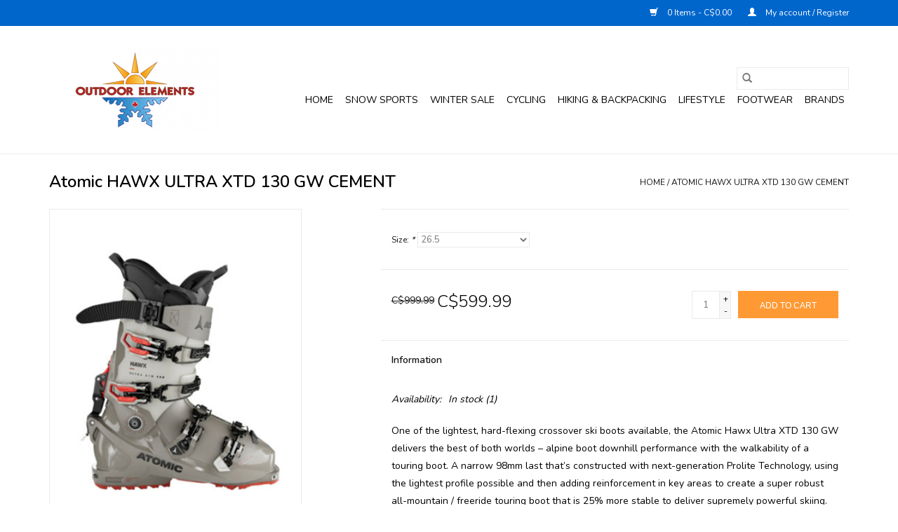

--- FILE ---
content_type: text/html;charset=utf-8
request_url: https://www.shopoutdoorelements.ca/atomic-hawx-ultra-xtd-130-gw-cement.html
body_size: 10745
content:
<!DOCTYPE html>
<html lang="us">
  <head>
    <meta charset="utf-8"/>
<!-- [START] 'blocks/head.rain' -->
<!--

  (c) 2008-2026 Lightspeed Netherlands B.V.
  http://www.lightspeedhq.com
  Generated: 20-01-2026 @ 13:54:20

-->
<link rel="canonical" href="https://www.shopoutdoorelements.ca/atomic-hawx-ultra-xtd-130-gw-cement.html"/>
<link rel="alternate" href="https://www.shopoutdoorelements.ca/index.rss" type="application/rss+xml" title="New products"/>
<meta name="robots" content="noodp,noydir"/>
<meta name="google-site-verification" content="HbIiTcunWcicooHuQt33mhhUbI088OxvMayvb7DMl1A"/>
<meta property="og:url" content="https://www.shopoutdoorelements.ca/atomic-hawx-ultra-xtd-130-gw-cement.html?source=facebook"/>
<meta property="og:site_name" content="Outdoor Elements"/>
<meta property="og:title" content="Atomic HAWX ULTRA XTD 130 GW CEMENT"/>
<meta property="og:description" content="With the all-mountain Atomic Hawx Ultra XTD 130 GW there is no longer a need to choose between resort or backcountry, this crossover boot can do it all."/>
<meta property="og:image" content="https://cdn.shoplightspeed.com/shops/619642/files/59136758/atomic-atomic-hawx-ultra-xtd-130-gw-cement.jpg"/>
<!--[if lt IE 9]>
<script src="https://cdn.shoplightspeed.com/assets/html5shiv.js?2025-02-20"></script>
<![endif]-->
<!-- [END] 'blocks/head.rain' -->
    <title>Atomic HAWX ULTRA XTD 130 GW CEMENT - Outdoor Elements</title>
    <meta name="description" content="With the all-mountain Atomic Hawx Ultra XTD 130 GW there is no longer a need to choose between resort or backcountry, this crossover boot can do it all." />
    <meta name="keywords" content="Atomic, Atomic, HAWX, ULTRA, XTD, 130, GW, CEMENT" />
    <meta http-equiv="X-UA-Compatible" content="IE=edge,chrome=1">
    <meta name="viewport" content="width=device-width, initial-scale=1.0">
    <meta name="apple-mobile-web-app-capable" content="yes">
    <meta name="apple-mobile-web-app-status-bar-style" content="black">

    <link rel="shortcut icon" href="https://cdn.shoplightspeed.com/shops/619642/themes/3581/v/201440/assets/favicon.ico?20210403110850" type="image/x-icon" />
    <link href='//fonts.googleapis.com/css?family=Nunito:400,300,600' rel='stylesheet' type='text/css'>
    <link href='//fonts.googleapis.com/css?family=Nunito:400,300,600' rel='stylesheet' type='text/css'>
    <link rel="shortcut icon" href="https://cdn.shoplightspeed.com/shops/619642/themes/3581/v/201440/assets/favicon.ico?20210403110850" type="image/x-icon" />
    <link rel="stylesheet" href="https://cdn.shoplightspeed.com/shops/619642/themes/3581/assets/bootstrap-min.css?2025062103321320200921071828" />
    <link rel="stylesheet" href="https://cdn.shoplightspeed.com/shops/619642/themes/3581/assets/style.css?2025062103321320200921071828" />
    <link rel="stylesheet" href="https://cdn.shoplightspeed.com/shops/619642/themes/3581/assets/settings.css?2025062103321320200921071828" />
    <link rel="stylesheet" href="https://cdn.shoplightspeed.com/assets/gui-2-0.css?2025-02-20" />
    <link rel="stylesheet" href="https://cdn.shoplightspeed.com/assets/gui-responsive-2-0.css?2025-02-20" />
    <link rel="stylesheet" href="https://cdn.shoplightspeed.com/shops/619642/themes/3581/assets/custom.css?2025062103321320200921071828" />
        <link rel="stylesheet" href="https://cdn.shoplightspeed.com/shops/619642/themes/3581/assets/tutorial.css?2025062103321320200921071828" />
    
    <script src="https://cdn.shoplightspeed.com/assets/jquery-1-9-1.js?2025-02-20"></script>
    <script src="https://cdn.shoplightspeed.com/assets/jquery-ui-1-10-1.js?2025-02-20"></script>

    <script type="text/javascript" src="https://cdn.shoplightspeed.com/shops/619642/themes/3581/assets/global.js?2025062103321320200921071828"></script>
		<script type="text/javascript" src="https://cdn.shoplightspeed.com/shops/619642/themes/3581/assets/bootstrap-min.js?2025062103321320200921071828"></script>
    <script type="text/javascript" src="https://cdn.shoplightspeed.com/shops/619642/themes/3581/assets/jcarousel.js?2025062103321320200921071828"></script>
    <script type="text/javascript" src="https://cdn.shoplightspeed.com/assets/gui.js?2025-02-20"></script>
    <script type="text/javascript" src="https://cdn.shoplightspeed.com/assets/gui-responsive-2-0.js?2025-02-20"></script>

    <script type="text/javascript" src="https://cdn.shoplightspeed.com/shops/619642/themes/3581/assets/share42.js?2025062103321320200921071828"></script>

    <!--[if lt IE 9]>
    <link rel="stylesheet" href="https://cdn.shoplightspeed.com/shops/619642/themes/3581/assets/style-ie.css?2025062103321320200921071828" />
    <![endif]-->
    <link rel="stylesheet" media="print" href="https://cdn.shoplightspeed.com/shops/619642/themes/3581/assets/print-min.css?2025062103321320200921071828" />
  </head>
  <body class="tutorial--on">
    <header>
  <div class="topnav">
    <div class="container">
      
      <div class="right">
        <span role="region" aria-label="Cart">
          <a href="https://www.shopoutdoorelements.ca/cart/" title="Cart" class="cart">
            <span class="glyphicon glyphicon-shopping-cart"></span>
            0 Items - C$0.00
          </a>
        </span>
        <span>
          <a href="https://www.shopoutdoorelements.ca/account/" title="My account" class="my-account">
            <span class="glyphicon glyphicon-user"></span>
                        	My account / Register
                      </a>
        </span>
      </div>
    </div>
  </div>

  <div class="navigation container">
    <div class="align">
      <div class="burger">
        <button type="button" aria-label="Open menu">
          <img src="https://cdn.shoplightspeed.com/shops/619642/themes/3581/assets/hamburger.png?2025062103321320200921071828" width="32" height="32" alt="Menu">
        </button>
      </div>

              <div class="vertical logo">
          <a href="https://www.shopoutdoorelements.ca/" title="Outdoor Elements">
            <img src="https://cdn.shoplightspeed.com/shops/619642/themes/3581/v/457437/assets/logo.png?20220223160520" alt="Outdoor Elements" />
          </a>
        </div>
      
      <nav class="nonbounce desktop vertical">
        <form action="https://www.shopoutdoorelements.ca/search/" method="get" id="formSearch" role="search">
          <input type="text" name="q" autocomplete="off" value="" aria-label="Search" />
          <button type="submit" class="search-btn" title="Search">
            <span class="glyphicon glyphicon-search"></span>
          </button>
        </form>
        <ul region="navigation" aria-label=Navigation menu>
          <li class="item home ">
            <a class="itemLink" href="https://www.shopoutdoorelements.ca/">Home</a>
          </li>
          
                    	<li class="item sub">
              <a class="itemLink" href="https://www.shopoutdoorelements.ca/snow-sports/" title="Snow Sports">
                Snow Sports
              </a>
                            	<span class="glyphicon glyphicon-play"></span>
                <ul class="subnav">
                                      <li class="subitem">
                      <a class="subitemLink" href="https://www.shopoutdoorelements.ca/snow-sports/skis/" title="Skis">Skis</a>
                                              <ul class="subnav">
                                                      <li class="subitem">
                              <a class="subitemLink" href="https://www.shopoutdoorelements.ca/snow-sports/skis/twin-tips/" title="Twin Tips">Twin Tips</a>
                            </li>
                                                      <li class="subitem">
                              <a class="subitemLink" href="https://www.shopoutdoorelements.ca/snow-sports/skis/youth-skis/" title="Youth Skis">Youth Skis</a>
                            </li>
                                                      <li class="subitem">
                              <a class="subitemLink" href="https://www.shopoutdoorelements.ca/snow-sports/skis/all-mountain/" title="All Mountain">All Mountain</a>
                            </li>
                                                  </ul>
                                          </li>
                	                    <li class="subitem">
                      <a class="subitemLink" href="https://www.shopoutdoorelements.ca/snow-sports/ski-boots/" title="Ski Boots">Ski Boots</a>
                                              <ul class="subnav">
                                                      <li class="subitem">
                              <a class="subitemLink" href="https://www.shopoutdoorelements.ca/snow-sports/ski-boots/all-ski-boots/" title="All Ski Boots">All Ski Boots</a>
                            </li>
                                                      <li class="subitem">
                              <a class="subitemLink" href="https://www.shopoutdoorelements.ca/snow-sports/ski-boots/women/" title="Women">Women</a>
                            </li>
                                                      <li class="subitem">
                              <a class="subitemLink" href="https://www.shopoutdoorelements.ca/snow-sports/ski-boots/men/" title="Men">Men</a>
                            </li>
                                                      <li class="subitem">
                              <a class="subitemLink" href="https://www.shopoutdoorelements.ca/snow-sports/ski-boots/junior/" title="Junior">Junior</a>
                            </li>
                                                      <li class="subitem">
                              <a class="subitemLink" href="https://www.shopoutdoorelements.ca/snow-sports/ski-boots/race-boots/" title="Race Boots">Race Boots</a>
                            </li>
                                                  </ul>
                                          </li>
                	                    <li class="subitem">
                      <a class="subitemLink" href="https://www.shopoutdoorelements.ca/snow-sports/ski-racing-equipment/" title="Ski Racing Equipment">Ski Racing Equipment</a>
                                              <ul class="subnav">
                                                      <li class="subitem">
                              <a class="subitemLink" href="https://www.shopoutdoorelements.ca/snow-sports/ski-racing-equipment/race-poles/" title="Race Poles">Race Poles</a>
                            </li>
                                                      <li class="subitem">
                              <a class="subitemLink" href="https://www.shopoutdoorelements.ca/snow-sports/ski-racing-equipment/skis/" title="Skis">Skis</a>
                            </li>
                                                      <li class="subitem">
                              <a class="subitemLink" href="https://www.shopoutdoorelements.ca/snow-sports/ski-racing-equipment/ski-boots/" title="Ski Boots">Ski Boots</a>
                            </li>
                                                      <li class="subitem">
                              <a class="subitemLink" href="https://www.shopoutdoorelements.ca/snow-sports/ski-racing-equipment/accessories/" title="Accessories">Accessories</a>
                            </li>
                                                      <li class="subitem">
                              <a class="subitemLink" href="https://www.shopoutdoorelements.ca/snow-sports/ski-racing-equipment/protection/" title="Protection">Protection</a>
                            </li>
                                                      <li class="subitem">
                              <a class="subitemLink" href="https://www.shopoutdoorelements.ca/snow-sports/ski-racing-equipment/tuning-supplies/" title="Tuning Supplies">Tuning Supplies</a>
                            </li>
                                                  </ul>
                                          </li>
                	                    <li class="subitem">
                      <a class="subitemLink" href="https://www.shopoutdoorelements.ca/snow-sports/snowboarding/" title="Snowboarding">Snowboarding</a>
                                              <ul class="subnav">
                                                      <li class="subitem">
                              <a class="subitemLink" href="https://www.shopoutdoorelements.ca/snow-sports/snowboarding/snowboards/" title="Snowboards">Snowboards</a>
                            </li>
                                                      <li class="subitem">
                              <a class="subitemLink" href="https://www.shopoutdoorelements.ca/snow-sports/snowboarding/snowboard-boots/" title="Snowboard Boots">Snowboard Boots</a>
                            </li>
                                                      <li class="subitem">
                              <a class="subitemLink" href="https://www.shopoutdoorelements.ca/snow-sports/snowboarding/snowboard-bindings/" title="Snowboard Bindings">Snowboard Bindings</a>
                            </li>
                                                  </ul>
                                          </li>
                	                    <li class="subitem">
                      <a class="subitemLink" href="https://www.shopoutdoorelements.ca/snow-sports/snowshoes/" title="Snowshoes">Snowshoes</a>
                                              <ul class="subnav">
                                                      <li class="subitem">
                              <a class="subitemLink" href="https://www.shopoutdoorelements.ca/snow-sports/snowshoes/women/" title="Women">Women</a>
                            </li>
                                                      <li class="subitem">
                              <a class="subitemLink" href="https://www.shopoutdoorelements.ca/snow-sports/snowshoes/men/" title="Men">Men</a>
                            </li>
                                                      <li class="subitem">
                              <a class="subitemLink" href="https://www.shopoutdoorelements.ca/snow-sports/snowshoes/youth/" title="Youth">Youth</a>
                            </li>
                                                  </ul>
                                          </li>
                	                    <li class="subitem">
                      <a class="subitemLink" href="https://www.shopoutdoorelements.ca/snow-sports/backcountry-skiing-snowboarding/" title="Backcountry Skiing &amp; Snowboarding">Backcountry Skiing &amp; Snowboarding</a>
                                              <ul class="subnav">
                                                      <li class="subitem">
                              <a class="subitemLink" href="https://www.shopoutdoorelements.ca/snow-sports/backcountry-skiing-snowboarding/accessories/" title="Accessories">Accessories</a>
                            </li>
                                                      <li class="subitem">
                              <a class="subitemLink" href="https://www.shopoutdoorelements.ca/snow-sports/backcountry-skiing-snowboarding/climbing-skins/" title="Climbing Skins">Climbing Skins</a>
                            </li>
                                                      <li class="subitem">
                              <a class="subitemLink" href="https://www.shopoutdoorelements.ca/snow-sports/backcountry-skiing-snowboarding/shovels-beacons-probes/" title="Shovels, Beacons, Probes">Shovels, Beacons, Probes</a>
                            </li>
                                                      <li class="subitem">
                              <a class="subitemLink" href="https://www.shopoutdoorelements.ca/snow-sports/backcountry-skiing-snowboarding/health-safety/" title="Health &amp; Safety">Health &amp; Safety</a>
                            </li>
                                                  </ul>
                                          </li>
                	                    <li class="subitem">
                      <a class="subitemLink" href="https://www.shopoutdoorelements.ca/snow-sports/ski-accessories/" title="Ski Accessories">Ski Accessories</a>
                                              <ul class="subnav">
                                                      <li class="subitem">
                              <a class="subitemLink" href="https://www.shopoutdoorelements.ca/snow-sports/ski-accessories/helmets/" title="Helmets">Helmets</a>
                            </li>
                                                      <li class="subitem">
                              <a class="subitemLink" href="https://www.shopoutdoorelements.ca/snow-sports/ski-accessories/goggles/" title="Goggles">Goggles</a>
                            </li>
                                                      <li class="subitem">
                              <a class="subitemLink" href="https://www.shopoutdoorelements.ca/snow-sports/ski-accessories/gloves-mitts/" title="Gloves &amp; Mitts">Gloves &amp; Mitts</a>
                            </li>
                                                      <li class="subitem">
                              <a class="subitemLink" href="https://www.shopoutdoorelements.ca/snow-sports/ski-accessories/beanies-scarfs-neck-warmers/" title="Beanies, Scarfs, Neck Warmers">Beanies, Scarfs, Neck Warmers</a>
                            </li>
                                                      <li class="subitem">
                              <a class="subitemLink" href="https://www.shopoutdoorelements.ca/snow-sports/ski-accessories/ski-bindings/" title="Ski Bindings">Ski Bindings</a>
                            </li>
                                                      <li class="subitem">
                              <a class="subitemLink" href="https://www.shopoutdoorelements.ca/snow-sports/ski-accessories/ski-poles/" title="Ski Poles">Ski Poles</a>
                            </li>
                                                      <li class="subitem">
                              <a class="subitemLink" href="https://www.shopoutdoorelements.ca/snow-sports/ski-accessories/ice-grippers/" title="Ice Grippers">Ice Grippers</a>
                            </li>
                                                      <li class="subitem">
                              <a class="subitemLink" href="https://www.shopoutdoorelements.ca/snow-sports/ski-accessories/hand-foot-warmers/" title="Hand &amp; Foot Warmers">Hand &amp; Foot Warmers</a>
                            </li>
                                                      <li class="subitem">
                              <a class="subitemLink" href="https://www.shopoutdoorelements.ca/snow-sports/ski-accessories/tuning-supplies/" title="Tuning Supplies">Tuning Supplies</a>
                            </li>
                                                      <li class="subitem">
                              <a class="subitemLink" href="https://www.shopoutdoorelements.ca/snow-sports/ski-accessories/socks/" title="Socks">Socks</a>
                            </li>
                                                  </ul>
                                          </li>
                	                    <li class="subitem">
                      <a class="subitemLink" href="https://www.shopoutdoorelements.ca/snow-sports/clothing-accessories/" title="Clothing &amp; Accessories">Clothing &amp; Accessories</a>
                                          </li>
                	                    <li class="subitem">
                      <a class="subitemLink" href="https://www.shopoutdoorelements.ca/snow-sports/custom-foot-beds-insoles/" title="Custom Foot Beds &amp; Insoles">Custom Foot Beds &amp; Insoles</a>
                                          </li>
                	                    <li class="subitem">
                      <a class="subitemLink" href="https://www.shopoutdoorelements.ca/snow-sports/backpacks-boot-bags-ski-board-bags-cases/" title="Backpacks, Boot Bags, Ski/Board Bags &amp; Cases">Backpacks, Boot Bags, Ski/Board Bags &amp; Cases</a>
                                          </li>
                	                    <li class="subitem">
                      <a class="subitemLink" href="https://www.shopoutdoorelements.ca/snow-sports/tuning-supplies/" title="Tuning Supplies">Tuning Supplies</a>
                                          </li>
                	                    <li class="subitem">
                      <a class="subitemLink" href="https://www.shopoutdoorelements.ca/snow-sports/racks-car-carriers-storage/" title="Racks, Car Carriers, Storage">Racks, Car Carriers, Storage</a>
                                          </li>
                	              	</ul>
                          </li>
                    	<li class="item sub">
              <a class="itemLink" href="https://www.shopoutdoorelements.ca/winter-sale/" title="Winter  Sale">
                Winter  Sale
              </a>
                            	<span class="glyphicon glyphicon-play"></span>
                <ul class="subnav">
                                      <li class="subitem">
                      <a class="subitemLink" href="https://www.shopoutdoorelements.ca/winter-sale/ski-sale/" title="Ski Sale">Ski Sale</a>
                                          </li>
                	                    <li class="subitem">
                      <a class="subitemLink" href="https://www.shopoutdoorelements.ca/winter-sale/snowboard-sale/" title="Snowboard Sale">Snowboard Sale</a>
                                          </li>
                	                    <li class="subitem">
                      <a class="subitemLink" href="https://www.shopoutdoorelements.ca/winter-sale/fat-bike-sale/" title="Fat Bike Sale">Fat Bike Sale</a>
                                          </li>
                	                    <li class="subitem">
                      <a class="subitemLink" href="https://www.shopoutdoorelements.ca/winter-sale/footwear-sale/" title="Footwear Sale">Footwear Sale</a>
                                          </li>
                	                    <li class="subitem">
                      <a class="subitemLink" href="https://www.shopoutdoorelements.ca/winter-sale/snowshoe-sale/" title="Snowshoe Sale">Snowshoe Sale</a>
                                          </li>
                	                    <li class="subitem">
                      <a class="subitemLink" href="https://www.shopoutdoorelements.ca/winter-sale/race-ski-clearout/" title="Race Ski Clearout">Race Ski Clearout</a>
                                          </li>
                	              	</ul>
                          </li>
                    	<li class="item sub">
              <a class="itemLink" href="https://www.shopoutdoorelements.ca/cycling/" title="Cycling">
                Cycling
              </a>
                            	<span class="glyphicon glyphicon-play"></span>
                <ul class="subnav">
                                      <li class="subitem">
                      <a class="subitemLink" href="https://www.shopoutdoorelements.ca/cycling/bikes/" title="Bikes">Bikes</a>
                                              <ul class="subnav">
                                                      <li class="subitem">
                              <a class="subitemLink" href="https://www.shopoutdoorelements.ca/cycling/bikes/youth-bikes/" title="Youth Bikes">Youth Bikes</a>
                            </li>
                                                      <li class="subitem">
                              <a class="subitemLink" href="https://www.shopoutdoorelements.ca/cycling/bikes/mountain-bikes/" title="Mountain Bikes">Mountain Bikes</a>
                            </li>
                                                      <li class="subitem">
                              <a class="subitemLink" href="https://www.shopoutdoorelements.ca/cycling/bikes/road-gravel-bikes/" title="Road &amp; Gravel Bikes">Road &amp; Gravel Bikes</a>
                            </li>
                                                      <li class="subitem">
                              <a class="subitemLink" href="https://www.shopoutdoorelements.ca/cycling/bikes/hybrid-recreation-leisure/" title="Hybrid - Recreation/Leisure">Hybrid - Recreation/Leisure</a>
                            </li>
                                                      <li class="subitem">
                              <a class="subitemLink" href="https://www.shopoutdoorelements.ca/cycling/bikes/electric-bikes/" title="Electric Bikes">Electric Bikes</a>
                            </li>
                                                      <li class="subitem">
                              <a class="subitemLink" href="https://www.shopoutdoorelements.ca/cycling/bikes/fat-bikes/" title="Fat Bikes">Fat Bikes</a>
                            </li>
                                                      <li class="subitem">
                              <a class="subitemLink" href="https://www.shopoutdoorelements.ca/cycling/bikes/bmx-dirt-jump/" title="BMX &amp; Dirt Jump">BMX &amp; Dirt Jump</a>
                            </li>
                                                      <li class="subitem">
                              <a class="subitemLink" href="https://www.shopoutdoorelements.ca/cycling/bikes/sale-bikes/" title="Sale Bikes">Sale Bikes</a>
                            </li>
                                                  </ul>
                                          </li>
                	                    <li class="subitem">
                      <a class="subitemLink" href="https://www.shopoutdoorelements.ca/cycling/parts-accessories/" title="Parts &amp; Accessories">Parts &amp; Accessories</a>
                                              <ul class="subnav">
                                                      <li class="subitem">
                              <a class="subitemLink" href="https://www.shopoutdoorelements.ca/cycling/parts-accessories/drivetrain/" title="Drivetrain">Drivetrain</a>
                            </li>
                                                      <li class="subitem">
                              <a class="subitemLink" href="https://www.shopoutdoorelements.ca/cycling/parts-accessories/repair-maintenance/" title="Repair &amp; Maintenance">Repair &amp; Maintenance</a>
                            </li>
                                                      <li class="subitem">
                              <a class="subitemLink" href="https://www.shopoutdoorelements.ca/cycling/parts-accessories/pumps/" title="Pumps">Pumps</a>
                            </li>
                                                      <li class="subitem">
                              <a class="subitemLink" href="https://www.shopoutdoorelements.ca/cycling/parts-accessories/accessories/" title="Accessories">Accessories</a>
                            </li>
                                                      <li class="subitem">
                              <a class="subitemLink" href="https://www.shopoutdoorelements.ca/cycling/parts-accessories/fenders/" title="Fenders">Fenders</a>
                            </li>
                                                      <li class="subitem">
                              <a class="subitemLink" href="https://www.shopoutdoorelements.ca/cycling/parts-accessories/hydration-packs/" title="Hydration Packs">Hydration Packs</a>
                            </li>
                                                      <li class="subitem">
                              <a class="subitemLink" href="https://www.shopoutdoorelements.ca/cycling/parts-accessories/bags-bells/" title="Bags &amp; Bells">Bags &amp; Bells</a>
                            </li>
                                                      <li class="subitem">
                              <a class="subitemLink" href="https://www.shopoutdoorelements.ca/cycling/parts-accessories/electronics/" title="Electronics">Electronics</a>
                            </li>
                                                      <li class="subitem">
                              <a class="subitemLink" href="https://www.shopoutdoorelements.ca/cycling/parts-accessories/water-bottles-cages/" title="Water Bottles &amp; Cages">Water Bottles &amp; Cages</a>
                            </li>
                                                      <li class="subitem">
                              <a class="subitemLink" href="https://www.shopoutdoorelements.ca/cycling/parts-accessories/suspension/" title="Suspension">Suspension</a>
                            </li>
                                                      <li class="subitem">
                              <a class="subitemLink" href="https://www.shopoutdoorelements.ca/cycling/parts-accessories/pedals-cleats/" title="Pedals &amp; Cleats">Pedals &amp; Cleats</a>
                            </li>
                                                      <li class="subitem">
                              <a class="subitemLink" href="https://www.shopoutdoorelements.ca/cycling/parts-accessories/saddles-seat-posts/" title="Saddles &amp; Seat Posts">Saddles &amp; Seat Posts</a>
                            </li>
                                                      <li class="subitem">
                              <a class="subitemLink" href="https://www.shopoutdoorelements.ca/cycling/parts-accessories/brakes-pads-rotors/" title="Brakes, Pads, Rotors">Brakes, Pads, Rotors</a>
                            </li>
                                                      <li class="subitem">
                              <a class="subitemLink" href="https://www.shopoutdoorelements.ca/cycling/parts-accessories/lights-mirrors/" title="Lights &amp; Mirrors">Lights &amp; Mirrors</a>
                            </li>
                                                      <li class="subitem">
                              <a class="subitemLink" href="https://www.shopoutdoorelements.ca/cycling/parts-accessories/handlebars-stems-grips/" title="Handlebars, Stems, Grips">Handlebars, Stems, Grips</a>
                            </li>
                                                      <li class="subitem">
                              <a class="subitemLink" href="https://www.shopoutdoorelements.ca/cycling/parts-accessories/tires-tubes-sealants/" title="Tires, Tubes, Sealants">Tires, Tubes, Sealants</a>
                            </li>
                                                      <li class="subitem">
                              <a class="subitemLink" href="https://www.shopoutdoorelements.ca/cycling/parts-accessories/locks/" title="Locks">Locks</a>
                            </li>
                                                  </ul>
                                          </li>
                	                    <li class="subitem">
                      <a class="subitemLink" href="https://www.shopoutdoorelements.ca/cycling/protection/" title="Protection">Protection</a>
                                              <ul class="subnav">
                                                      <li class="subitem">
                              <a class="subitemLink" href="https://www.shopoutdoorelements.ca/cycling/protection/helmets/" title="Helmets">Helmets</a>
                            </li>
                                                      <li class="subitem">
                              <a class="subitemLink" href="https://www.shopoutdoorelements.ca/cycling/protection/eyewear/" title="Eyewear ">Eyewear </a>
                            </li>
                                                      <li class="subitem">
                              <a class="subitemLink" href="https://www.shopoutdoorelements.ca/cycling/protection/armour/" title="Armour">Armour</a>
                            </li>
                                                  </ul>
                                          </li>
                	                    <li class="subitem">
                      <a class="subitemLink" href="https://www.shopoutdoorelements.ca/cycling/footwear/" title="Footwear">Footwear</a>
                                          </li>
                	                    <li class="subitem">
                      <a class="subitemLink" href="https://www.shopoutdoorelements.ca/cycling/clothing-accessories/" title="Clothing &amp; Accessories">Clothing &amp; Accessories</a>
                                              <ul class="subnav">
                                                      <li class="subitem">
                              <a class="subitemLink" href="https://www.shopoutdoorelements.ca/cycling/clothing-accessories/tops/" title="Tops">Tops</a>
                            </li>
                                                      <li class="subitem">
                              <a class="subitemLink" href="https://www.shopoutdoorelements.ca/cycling/clothing-accessories/bottoms/" title="Bottoms">Bottoms</a>
                            </li>
                                                      <li class="subitem">
                              <a class="subitemLink" href="https://www.shopoutdoorelements.ca/cycling/clothing-accessories/socks/" title="Socks">Socks</a>
                            </li>
                                                      <li class="subitem">
                              <a class="subitemLink" href="https://www.shopoutdoorelements.ca/cycling/clothing-accessories/gloves/" title="Gloves">Gloves</a>
                            </li>
                                                  </ul>
                                          </li>
                	                    <li class="subitem">
                      <a class="subitemLink" href="https://www.shopoutdoorelements.ca/cycling/bike-racks/" title="Bike Racks">Bike Racks</a>
                                          </li>
                	                    <li class="subitem">
                      <a class="subitemLink" href="https://www.shopoutdoorelements.ca/cycling/gravel-adventure-riding/" title="Gravel &amp; Adventure Riding">Gravel &amp; Adventure Riding</a>
                                          </li>
                	                    <li class="subitem">
                      <a class="subitemLink" href="https://www.shopoutdoorelements.ca/cycling/cleaning-maintenance/" title="Cleaning &amp; Maintenance ">Cleaning &amp; Maintenance </a>
                                          </li>
                	                    <li class="subitem">
                      <a class="subitemLink" href="https://www.shopoutdoorelements.ca/cycling/personal-care/" title="Personal Care">Personal Care</a>
                                          </li>
                	                    <li class="subitem">
                      <a class="subitemLink" href="https://www.shopoutdoorelements.ca/cycling/events/" title="Events">Events</a>
                                          </li>
                	              	</ul>
                          </li>
                    	<li class="item sub">
              <a class="itemLink" href="https://www.shopoutdoorelements.ca/hiking-backpacking/" title="Hiking &amp; Backpacking">
                Hiking &amp; Backpacking
              </a>
                            	<span class="glyphicon glyphicon-play"></span>
                <ul class="subnav">
                                      <li class="subitem">
                      <a class="subitemLink" href="https://www.shopoutdoorelements.ca/hiking-backpacking/cooking/" title="Cooking">Cooking</a>
                                              <ul class="subnav">
                                                      <li class="subitem">
                              <a class="subitemLink" href="https://www.shopoutdoorelements.ca/hiking-backpacking/cooking/food-drink/" title="Food &amp; Drink">Food &amp; Drink</a>
                            </li>
                                                      <li class="subitem">
                              <a class="subitemLink" href="https://www.shopoutdoorelements.ca/hiking-backpacking/cooking/stoves-fuel-fire/" title="Stoves, Fuel, Fire">Stoves, Fuel, Fire</a>
                            </li>
                                                      <li class="subitem">
                              <a class="subitemLink" href="https://www.shopoutdoorelements.ca/hiking-backpacking/cooking/cookware-dishes-utensils/" title="Cookware, Dishes, Utensils">Cookware, Dishes, Utensils</a>
                            </li>
                                                      <li class="subitem">
                              <a class="subitemLink" href="https://www.shopoutdoorelements.ca/hiking-backpacking/cooking/coolers-flasks-food-storage/" title="Coolers, Flasks, Food Storage">Coolers, Flasks, Food Storage</a>
                            </li>
                                                  </ul>
                                          </li>
                	                    <li class="subitem">
                      <a class="subitemLink" href="https://www.shopoutdoorelements.ca/hiking-backpacking/tents-shelters/" title="Tents &amp; Shelters ">Tents &amp; Shelters </a>
                                              <ul class="subnav">
                                                      <li class="subitem">
                              <a class="subitemLink" href="https://www.shopoutdoorelements.ca/hiking-backpacking/tents-shelters/tents/" title="Tents ">Tents </a>
                            </li>
                                                      <li class="subitem">
                              <a class="subitemLink" href="https://www.shopoutdoorelements.ca/hiking-backpacking/tents-shelters/hammocks-tarps-light-shelters/" title="Hammocks, Tarps, Light Shelters ">Hammocks, Tarps, Light Shelters </a>
                            </li>
                                                      <li class="subitem">
                              <a class="subitemLink" href="https://www.shopoutdoorelements.ca/hiking-backpacking/tents-shelters/tent-accessories/" title="Tent Accessories ">Tent Accessories </a>
                            </li>
                                                  </ul>
                                          </li>
                	                    <li class="subitem">
                      <a class="subitemLink" href="https://www.shopoutdoorelements.ca/hiking-backpacking/packs-bags/" title="Packs &amp; Bags">Packs &amp; Bags</a>
                                              <ul class="subnav">
                                                      <li class="subitem">
                              <a class="subitemLink" href="https://www.shopoutdoorelements.ca/hiking-backpacking/packs-bags/pack-covers/" title="Pack Covers">Pack Covers</a>
                            </li>
                                                      <li class="subitem">
                              <a class="subitemLink" href="https://www.shopoutdoorelements.ca/hiking-backpacking/packs-bags/drybags-stuff-sacks/" title="Drybags &amp; Stuff Sacks">Drybags &amp; Stuff Sacks</a>
                            </li>
                                                      <li class="subitem">
                              <a class="subitemLink" href="https://www.shopoutdoorelements.ca/hiking-backpacking/packs-bags/backpacking-hiking-packs/" title="Backpacking &amp; Hiking Packs">Backpacking &amp; Hiking Packs</a>
                            </li>
                                                      <li class="subitem">
                              <a class="subitemLink" href="https://www.shopoutdoorelements.ca/hiking-backpacking/packs-bags/daypacks-hydration-packs/" title="Daypacks &amp; Hydration Packs">Daypacks &amp; Hydration Packs</a>
                            </li>
                                                  </ul>
                                          </li>
                	                    <li class="subitem">
                      <a class="subitemLink" href="https://www.shopoutdoorelements.ca/hiking-backpacking/clothing-accessories/" title="Clothing &amp; Accessories">Clothing &amp; Accessories</a>
                                              <ul class="subnav">
                                                      <li class="subitem">
                              <a class="subitemLink" href="https://www.shopoutdoorelements.ca/hiking-backpacking/clothing-accessories/men/" title="Men">Men</a>
                            </li>
                                                      <li class="subitem">
                              <a class="subitemLink" href="https://www.shopoutdoorelements.ca/hiking-backpacking/clothing-accessories/women/" title="Women">Women</a>
                            </li>
                                                      <li class="subitem">
                              <a class="subitemLink" href="https://www.shopoutdoorelements.ca/hiking-backpacking/clothing-accessories/trekking-poles/" title="Trekking Poles">Trekking Poles</a>
                            </li>
                                                      <li class="subitem">
                              <a class="subitemLink" href="https://www.shopoutdoorelements.ca/hiking-backpacking/clothing-accessories/parts-knives-tools/" title="Parts, Knives, Tools">Parts, Knives, Tools</a>
                            </li>
                                                      <li class="subitem">
                              <a class="subitemLink" href="https://www.shopoutdoorelements.ca/hiking-backpacking/clothing-accessories/navigation-maps-guidebooks/" title="Navigation, Maps, Guidebooks">Navigation, Maps, Guidebooks</a>
                            </li>
                                                      <li class="subitem">
                              <a class="subitemLink" href="https://www.shopoutdoorelements.ca/hiking-backpacking/clothing-accessories/repair-maintenance-cleaners/" title="Repair, Maintenance, Cleaners">Repair, Maintenance, Cleaners</a>
                            </li>
                                                      <li class="subitem">
                              <a class="subitemLink" href="https://www.shopoutdoorelements.ca/hiking-backpacking/clothing-accessories/hats-headwear/" title="Hats &amp; Headwear">Hats &amp; Headwear</a>
                            </li>
                                                      <li class="subitem">
                              <a class="subitemLink" href="https://www.shopoutdoorelements.ca/hiking-backpacking/clothing-accessories/socks/" title="Socks">Socks</a>
                            </li>
                                                  </ul>
                                          </li>
                	                    <li class="subitem">
                      <a class="subitemLink" href="https://www.shopoutdoorelements.ca/hiking-backpacking/camp-furniture/" title="Camp Furniture">Camp Furniture</a>
                                              <ul class="subnav">
                                                      <li class="subitem">
                              <a class="subitemLink" href="https://www.shopoutdoorelements.ca/hiking-backpacking/camp-furniture/camping-chairs/" title="Camping Chairs">Camping Chairs</a>
                            </li>
                                                      <li class="subitem">
                              <a class="subitemLink" href="https://www.shopoutdoorelements.ca/hiking-backpacking/camp-furniture/hammocks-straps/" title="Hammocks &amp; Straps">Hammocks &amp; Straps</a>
                            </li>
                                                  </ul>
                                          </li>
                	                    <li class="subitem">
                      <a class="subitemLink" href="https://www.shopoutdoorelements.ca/hiking-backpacking/health-safety/" title="Health &amp; Safety">Health &amp; Safety</a>
                                              <ul class="subnav">
                                                      <li class="subitem">
                              <a class="subitemLink" href="https://www.shopoutdoorelements.ca/hiking-backpacking/health-safety/foot-care/" title="Foot Care">Foot Care</a>
                            </li>
                                                      <li class="subitem">
                              <a class="subitemLink" href="https://www.shopoutdoorelements.ca/hiking-backpacking/health-safety/first-aid-fire-kits/" title="First Aid &amp; Fire Kits">First Aid &amp; Fire Kits</a>
                            </li>
                                                      <li class="subitem">
                              <a class="subitemLink" href="https://www.shopoutdoorelements.ca/hiking-backpacking/health-safety/bivvys-blankets/" title="Bivvys &amp; Blankets">Bivvys &amp; Blankets</a>
                            </li>
                                                      <li class="subitem">
                              <a class="subitemLink" href="https://www.shopoutdoorelements.ca/hiking-backpacking/health-safety/bug-spray-bug-nets/" title="Bug Spray &amp; Bug Nets">Bug Spray &amp; Bug Nets</a>
                            </li>
                                                      <li class="subitem">
                              <a class="subitemLink" href="https://www.shopoutdoorelements.ca/hiking-backpacking/health-safety/sun-protection/" title="Sun Protection">Sun Protection</a>
                            </li>
                                                  </ul>
                                          </li>
                	                    <li class="subitem">
                      <a class="subitemLink" href="https://www.shopoutdoorelements.ca/hiking-backpacking/backpacking-essentials/" title="Backpacking Essentials">Backpacking Essentials</a>
                                          </li>
                	                    <li class="subitem">
                      <a class="subitemLink" href="https://www.shopoutdoorelements.ca/hiking-backpacking/lighting-headlamps/" title="Lighting &amp; Headlamps">Lighting &amp; Headlamps</a>
                                              <ul class="subnav">
                                                      <li class="subitem">
                              <a class="subitemLink" href="https://www.shopoutdoorelements.ca/hiking-backpacking/lighting-headlamps/headlamps/" title="Headlamps">Headlamps</a>
                            </li>
                                                  </ul>
                                          </li>
                	                    <li class="subitem">
                      <a class="subitemLink" href="https://www.shopoutdoorelements.ca/hiking-backpacking/water-bottles-filtration/" title="Water Bottles &amp; Filtration">Water Bottles &amp; Filtration</a>
                                              <ul class="subnav">
                                                      <li class="subitem">
                              <a class="subitemLink" href="https://www.shopoutdoorelements.ca/hiking-backpacking/water-bottles-filtration/water-bottles-bladders/" title="Water Bottles &amp; Bladders">Water Bottles &amp; Bladders</a>
                            </li>
                                                      <li class="subitem">
                              <a class="subitemLink" href="https://www.shopoutdoorelements.ca/hiking-backpacking/water-bottles-filtration/water-filters-treatment-tablets/" title="Water Filters, Treatment, Tablets">Water Filters, Treatment, Tablets</a>
                            </li>
                                                  </ul>
                                          </li>
                	                    <li class="subitem">
                      <a class="subitemLink" href="https://www.shopoutdoorelements.ca/hiking-backpacking/sleeping-bags-pads-pillows/" title="Sleeping Bags, Pads, Pillows">Sleeping Bags, Pads, Pillows</a>
                                              <ul class="subnav">
                                                      <li class="subitem">
                              <a class="subitemLink" href="https://www.shopoutdoorelements.ca/hiking-backpacking/sleeping-bags-pads-pillows/pillows/" title="Pillows">Pillows</a>
                            </li>
                                                      <li class="subitem">
                              <a class="subitemLink" href="https://www.shopoutdoorelements.ca/hiking-backpacking/sleeping-bags-pads-pillows/sleeping-bags/" title="Sleeping Bags">Sleeping Bags</a>
                            </li>
                                                      <li class="subitem">
                              <a class="subitemLink" href="https://www.shopoutdoorelements.ca/hiking-backpacking/sleeping-bags-pads-pillows/sleeping-pads/" title="Sleeping Pads">Sleeping Pads</a>
                            </li>
                                                  </ul>
                                          </li>
                	              	</ul>
                          </li>
                    	<li class="item sub">
              <a class="itemLink" href="https://www.shopoutdoorelements.ca/lifestyle/" title="Lifestyle">
                Lifestyle
              </a>
                            	<span class="glyphicon glyphicon-play"></span>
                <ul class="subnav">
                                      <li class="subitem">
                      <a class="subitemLink" href="https://www.shopoutdoorelements.ca/lifestyle/socks/" title="Socks">Socks</a>
                                          </li>
                	                    <li class="subitem">
                      <a class="subitemLink" href="https://www.shopoutdoorelements.ca/lifestyle/accessories/" title="Accessories">Accessories</a>
                                              <ul class="subnav">
                                                      <li class="subitem">
                              <a class="subitemLink" href="https://www.shopoutdoorelements.ca/lifestyle/accessories/sunglasses/" title="Sunglasses">Sunglasses</a>
                            </li>
                                                  </ul>
                                          </li>
                	                    <li class="subitem">
                      <a class="subitemLink" href="https://www.shopoutdoorelements.ca/lifestyle/books/" title="Books">Books</a>
                                          </li>
                	                    <li class="subitem">
                      <a class="subitemLink" href="https://www.shopoutdoorelements.ca/lifestyle/casual-hats-headwear-facewear/" title="Casual Hats, Headwear &amp; Facewear">Casual Hats, Headwear &amp; Facewear</a>
                                          </li>
                	                    <li class="subitem">
                      <a class="subitemLink" href="https://www.shopoutdoorelements.ca/lifestyle/child-carriers/" title="Child Carriers">Child Carriers</a>
                                          </li>
                	                    <li class="subitem">
                      <a class="subitemLink" href="https://www.shopoutdoorelements.ca/lifestyle/clothing-footwear-care-products/" title="Clothing &amp; Footwear Care Products">Clothing &amp; Footwear Care Products</a>
                                          </li>
                	                    <li class="subitem">
                      <a class="subitemLink" href="https://www.shopoutdoorelements.ca/lifestyle/coffee/" title="Coffee">Coffee</a>
                                          </li>
                	                    <li class="subitem">
                      <a class="subitemLink" href="https://www.shopoutdoorelements.ca/lifestyle/electronics/" title="Electronics">Electronics</a>
                                          </li>
                	                    <li class="subitem">
                      <a class="subitemLink" href="https://www.shopoutdoorelements.ca/lifestyle/fitness/" title="Fitness">Fitness</a>
                                          </li>
                	                    <li class="subitem">
                      <a class="subitemLink" href="https://www.shopoutdoorelements.ca/lifestyle/gift-card-outdoor-elements/" title="Gift Card - Outdoor Elements">Gift Card - Outdoor Elements</a>
                                          </li>
                	                    <li class="subitem">
                      <a class="subitemLink" href="https://www.shopoutdoorelements.ca/lifestyle/health-safety/" title="Health &amp; Safety">Health &amp; Safety</a>
                                              <ul class="subnav">
                                                      <li class="subitem">
                              <a class="subitemLink" href="https://www.shopoutdoorelements.ca/lifestyle/health-safety/anti-chafe/" title="Anti-Chafe">Anti-Chafe</a>
                            </li>
                                                      <li class="subitem">
                              <a class="subitemLink" href="https://www.shopoutdoorelements.ca/lifestyle/health-safety/sun-protection/" title="Sun Protection">Sun Protection</a>
                            </li>
                                                  </ul>
                                          </li>
                	                    <li class="subitem">
                      <a class="subitemLink" href="https://www.shopoutdoorelements.ca/lifestyle/local-products/" title="Local Products">Local Products</a>
                                              <ul class="subnav">
                                                      <li class="subitem">
                              <a class="subitemLink" href="https://www.shopoutdoorelements.ca/lifestyle/local-products/picadilly-coffee-roasters/" title="Picadilly Coffee Roasters">Picadilly Coffee Roasters</a>
                            </li>
                                                      <li class="subitem">
                              <a class="subitemLink" href="https://www.shopoutdoorelements.ca/lifestyle/local-products/bees-louise-beeswax-wraps/" title="Bees Louise Beeswax Wraps">Bees Louise Beeswax Wraps</a>
                            </li>
                                                  </ul>
                                          </li>
                	                    <li class="subitem">
                      <a class="subitemLink" href="https://www.shopoutdoorelements.ca/lifestyle/luggage-travel-gear/" title="Luggage &amp; Travel Gear">Luggage &amp; Travel Gear</a>
                                          </li>
                	                    <li class="subitem">
                      <a class="subitemLink" href="https://www.shopoutdoorelements.ca/lifestyle/mugs-cups-flasks-water-bottles/" title="Mugs, Cups, Flasks, Water Bottles">Mugs, Cups, Flasks, Water Bottles</a>
                                          </li>
                	                    <li class="subitem">
                      <a class="subitemLink" href="https://www.shopoutdoorelements.ca/lifestyle/nutrition/" title="Nutrition">Nutrition</a>
                                          </li>
                	                    <li class="subitem">
                      <a class="subitemLink" href="https://www.shopoutdoorelements.ca/lifestyle/towels-cloths/" title="Towels &amp; Cloths">Towels &amp; Cloths</a>
                                          </li>
                	              	</ul>
                          </li>
                    	<li class="item sub">
              <a class="itemLink" href="https://www.shopoutdoorelements.ca/footwear/" title="Footwear">
                Footwear
              </a>
                            	<span class="glyphicon glyphicon-play"></span>
                <ul class="subnav">
                                      <li class="subitem">
                      <a class="subitemLink" href="https://www.shopoutdoorelements.ca/footwear/hike/" title="Hike">Hike</a>
                                              <ul class="subnav">
                                                      <li class="subitem">
                              <a class="subitemLink" href="https://www.shopoutdoorelements.ca/footwear/hike/women/" title="Women">Women</a>
                            </li>
                                                      <li class="subitem">
                              <a class="subitemLink" href="https://www.shopoutdoorelements.ca/footwear/hike/men/" title="Men">Men</a>
                            </li>
                                                  </ul>
                                          </li>
                	                    <li class="subitem">
                      <a class="subitemLink" href="https://www.shopoutdoorelements.ca/footwear/run/" title="Run">Run</a>
                                              <ul class="subnav">
                                                      <li class="subitem">
                              <a class="subitemLink" href="https://www.shopoutdoorelements.ca/footwear/run/women/" title="Women">Women</a>
                            </li>
                                                      <li class="subitem">
                              <a class="subitemLink" href="https://www.shopoutdoorelements.ca/footwear/run/men/" title="Men">Men</a>
                            </li>
                                                  </ul>
                                          </li>
                	                    <li class="subitem">
                      <a class="subitemLink" href="https://www.shopoutdoorelements.ca/footwear/winter/" title="Winter">Winter</a>
                                              <ul class="subnav">
                                                      <li class="subitem">
                              <a class="subitemLink" href="https://www.shopoutdoorelements.ca/footwear/winter/men/" title="Men">Men</a>
                            </li>
                                                      <li class="subitem">
                              <a class="subitemLink" href="https://www.shopoutdoorelements.ca/footwear/winter/women/" title="Women">Women</a>
                            </li>
                                                  </ul>
                                          </li>
                	                    <li class="subitem">
                      <a class="subitemLink" href="https://www.shopoutdoorelements.ca/footwear/trail-run/" title="Trail Run">Trail Run</a>
                                              <ul class="subnav">
                                                      <li class="subitem">
                              <a class="subitemLink" href="https://www.shopoutdoorelements.ca/footwear/trail-run/men/" title="Men">Men</a>
                            </li>
                                                      <li class="subitem">
                              <a class="subitemLink" href="https://www.shopoutdoorelements.ca/footwear/trail-run/women/" title="Women">Women</a>
                            </li>
                                                      <li class="subitem">
                              <a class="subitemLink" href="https://www.shopoutdoorelements.ca/footwear/trail-run/youth/" title="Youth">Youth</a>
                            </li>
                                                  </ul>
                                          </li>
                	              	</ul>
                          </li>
          
          
          
                    	          		<li class="footerbrands item">
                <a class="itemLink" href="https://www.shopoutdoorelements.ca/brands/" title="Brands">
                  Brands
                </a>
          		</li>
          	          
                  </ul>

        <span class="glyphicon glyphicon-remove"></span>
      </nav>
    </div>
  </div>
</header>

    <div class="wrapper">
      <div class="container content" role="main">
                <div>
  <div class="page-title row">
    <div class="col-sm-6 col-md-6">
      <h1 class="product-page">
                  Atomic HAWX ULTRA XTD 130 GW CEMENT
              </h1>

          </div>

  	<div class="col-sm-6 col-md-6 breadcrumbs text-right" role="nav" aria-label="Breadcrumbs">
  <a href="https://www.shopoutdoorelements.ca/" title="Home">Home</a>

      / <a href="https://www.shopoutdoorelements.ca/atomic-hawx-ultra-xtd-130-gw-cement.html" aria-current="true">Atomic HAWX ULTRA XTD 130 GW CEMENT</a>
  </div>
	</div>

  <div class="product-wrap row">
    <div class="product-img col-sm-4 col-md-4" role="article" aria-label="Product images">
      <div class="zoombox">
        <div class="images">
                      <a class="zoom first" data-image-id="59136758">
                                              	<img src="https://cdn.shoplightspeed.com/shops/619642/files/59136758/1600x2048x2/atomic-atomic-hawx-ultra-xtd-130-gw-cement.jpg" alt="Atomic Atomic HAWX ULTRA XTD 130 GW CEMENT">
                                          </a>
                  </div>

        <div class="thumbs row">
                      <div class="col-xs-3 col-sm-4 col-md-4">
              <a data-image-id="59136758">
                                                    	<img src="https://cdn.shoplightspeed.com/shops/619642/files/59136758/156x230x2/atomic-atomic-hawx-ultra-xtd-130-gw-cement.jpg" alt="Atomic Atomic HAWX ULTRA XTD 130 GW CEMENT" title="Atomic Atomic HAWX ULTRA XTD 130 GW CEMENT"/>
                                                </a>
            </div>
                  </div>
      </div>
    </div>

    <div class="product-info col-sm-8 col-md-7 col-md-offset-1">
      <form action="https://www.shopoutdoorelements.ca/cart/add/100135579/" id="product_configure_form" method="post">
                  <div class="product-option row" role="group" aria-label="Customize product">
            <div class="col-md-12">
              <input type="hidden" name="bundle_id" id="product_configure_bundle_id" value="">
<div class="product-configure">
  <div class="product-configure-options" aria-label="Select an option of the product. This will reload the page to show the new option." role="region">
    <div class="product-configure-options-option">
      <label for="product_configure_option_size">Size: <em aria-hidden="true">*</em></label>
      <select name="matrix[size]" id="product_configure_option_size" onchange="document.getElementById('product_configure_form').action = 'https://www.shopoutdoorelements.ca/product/matrix/60201458/'; document.getElementById('product_configure_form').submit();" aria-required="true">
        <option value="26.5" selected="selected">26.5</option>
      </select>
      <div class="product-configure-clear"></div>
    </div>
  </div>
<input type="hidden" name="matrix_non_exists" value="">
</div>

            </div>
          </div>
        
        <div class="product-price row">
          <div class="price-wrap col-xs-5 col-md-5">
                        	<span class="old-price">C$999.99</span>
                        <span class="price" style="line-height: 30px;">C$599.99
                                        </span>
          </div>

          <div class="cart col-xs-7 col-md-7">
            <div class="cart">
                            	<input type="text" name="quantity" value="1" aria-label="Quantity" />
                <div class="change">
                  <button type="button" onclick="updateQuantity('up');" class="up" aria-label="Increase quantity by 1">+</button>
                  <button type="button" onclick="updateQuantity('down');" class="down" aria-label="Decrease quantity by 1">-</button>
                </div>
              	<button type="button" onclick="$('#product_configure_form').submit();" class="btn glyphicon glyphicon-shopping-cart" title="Add to cart"  aria-label="Add to cart">
                	<span aria-hidden="true">Add to cart</span>
              	</button>
                          </div>
          </div>
        </div>
      </form>

      <div class="product-tabs row">
        <div class="tabs">
          <ul>
            <li class="active col-2 information"><a rel="info" href="#">Information</a></li>
                                  </ul>
        </div>

        <div class="tabsPages">
          <div class="page info active">
            <table class="details">
            	
                              <tr class="availability">
                  <td>Availability:</td>
                                    <td><span class="in-stock">In stock</span>
                                        (1)
                                      </td>
                                  </tr>
              
              
              
            </table>

                        <div class="clearfix"></div>

            <div class="product-description">
<div class="product-description_content">
<div class="product-description_content_inner">
<div class="product-description_text">One of the lightest, hard-flexing crossover ski boots available, the Atomic Hawx Ultra XTD 130 GW delivers the best of both worlds – alpine boot downhill performance with the walkability of a touring boot. A narrow 98mm last that’s constructed with next-generation Prolite Technology, using the lightest profile possible and then adding reinforcement in key areas to create a super robust all-mountain / freeride touring boot that is 25% more stable to deliver supremely powerful skiing. It’s equipped with Memory Fit technology in the shell and a Mimic Platinum liner, a special heat-moldable liner that molds to the exact shape of your foot. The Adaptive Fit System (AFS) Tongue can be repositioned to accommodate different foot shapes and insteps. The cuff delivers 54º range of motion for epic natural movement, easier walking and a more comfortable standing position. The highly adaptive GripWalk Sole is compatible with all GripWalk, MN, MNC and Pin bindings.</div>
</div>
</div>
</div>
<div class="sticky-block">
<div class="sticky-compare_content"> </div>
</div>

                      </div>
          
          <div class="page reviews">
            
            <div class="bottom">
              <div class="right">
                <a href="https://www.shopoutdoorelements.ca/account/review/60201458/">Add your review</a>
              </div>
              <span>0</span> stars based on <span>0</span> reviews
            </div>
          </div>
        </div>
      </div>
    </div>
  </div>

  <div class="product-actions row" role="complementary">
    <div class="social-media col-xs-12 col-md-4" role="group" aria-label="Share on social media">
      <div class="share42init" data-url="https://www.shopoutdoorelements.ca/atomic-hawx-ultra-xtd-130-gw-cement.html" data-image="https://cdn.shoplightspeed.com/shops/619642/files/59136758/300x250x2/atomic-atomic-hawx-ultra-xtd-130-gw-cement.jpg"></div>
    </div>

    <div class="col-md-7 col-xs-12 col-md-offset-1">
      <div class="tags-actions row">
        <div class="tags col-xs-12 col-md-4" role="group" aria-label="Tags">
                              	          	<a href="https://www.shopoutdoorelements.ca/brands/atomic/" title="Atomic"><h2>Atomic</h2></a>
                  </div>

        <div class="actions col-xs-12 col-md-8 text-right" role="group" aria-label="Actions">
          <a href="https://www.shopoutdoorelements.ca/account/wishlistAdd/60201458/?variant_id=100135579" title="Add to wishlist">
            Add to wishlist
          </a> /
          <a href="https://www.shopoutdoorelements.ca/compare/add/100135579/" title="Add to compare">
            Add to compare
          </a> /
                    <a href="#" onclick="window.print(); return false;" title="Print">
            Print
          </a>
        </div>
      </div>
    </div>
  </div>

	
  </div>


<script src="https://cdn.shoplightspeed.com/shops/619642/themes/3581/assets/jquery-zoom-min.js?2025062103321320200921071828" type="text/javascript"></script>
<script type="text/javascript">
function updateQuantity(way){
    var quantity = parseInt($('.cart input').val());

    if (way == 'up'){
        if (quantity < 1){
            quantity++;
        } else {
            quantity = 1;
        }
    } else {
        if (quantity > 1){
            quantity--;
        } else {
            quantity = 1;
        }
    }

    $('.cart input').val(quantity);
}
</script>

<div itemscope itemtype="https://schema.org/Product">
  <meta itemprop="name" content="Atomic Atomic HAWX ULTRA XTD 130 GW CEMENT">
  <meta itemprop="image" content="https://cdn.shoplightspeed.com/shops/619642/files/59136758/300x250x2/atomic-atomic-hawx-ultra-xtd-130-gw-cement.jpg" />  <meta itemprop="brand" content="Atomic" />  <meta itemprop="description" content="With the all-mountain Atomic Hawx Ultra XTD 130 GW there is no longer a need to choose between resort or backcountry, this crossover boot can do it all." />  <meta itemprop="itemCondition" itemtype="https://schema.org/OfferItemCondition" content="https://schema.org/NewCondition"/>
      

<div itemprop="offers" itemscope itemtype="https://schema.org/Offer">
      <meta itemprop="price" content="599.99" />
    <meta itemprop="priceCurrency" content="CAD" />
    <meta itemprop="validFrom" content="2026-01-20" />
  <meta itemprop="priceValidUntil" content="2026-04-20" />
  <meta itemprop="url" content="https://www.shopoutdoorelements.ca/atomic-hawx-ultra-xtd-130-gw-cement.html" />
   <meta itemprop="availability" content="https://schema.org/InStock"/>
  <meta itemprop="inventoryLevel" content="1" />
 </div>
</div>
      </div>

      <footer>
  <hr class="full-width" />
  <div class="container">
    <div class="social row">
              <form id="formNewsletter" action="https://www.shopoutdoorelements.ca/account/newsletter/" method="post" class="newsletter col-xs-12 col-sm-7 col-md-7">
          <label class="title" for="formNewsletterEmail">Sign up for our newsletter:</label>
          <input type="hidden" name="key" value="978173dd9af49244eeda807ad3805c7f" />
          <input type="text" name="email" id="formNewsletterEmail" value="" placeholder="E-mail"/>
          <button
            type="submit"
            class="btn glyphicon glyphicon-send"
            title="Subscribe"
          >
            <span>Subscribe</span>
          </button>
        </form>
      
            	<div class="social-media col-xs-12 col-md-12  col-sm-5 col-md-5 text-right tutorial__hover">
        	<div class="inline-block relative">
          	<a href="https://www.facebook.com/outdoorelementsinc/" class="social-icon facebook" target="_blank" aria-label="Facebook Outdoor Elements"></a>          	          	          	          	<a href="https://www.youtube.com/user/OEJohnny" class="social-icon youtube" target="_blank" aria-label="YouTube Outdoor Elements"></a>          	          	<a href="https://www.instagram.com/outdoor_elements_sussex/" class="social-icon instagram" target="_blank" aria-label="Instagram Outdoor Elements"></a>
          	              <div class="absolute top-0 right-0 left-0 bottom-0 text-center tutorial__fade tutorial__fade-center--dark tutorial__social hidden-xs">
                <a href="/admin/auth/login?redirect=theme/preview/general/header/tutorial" class="p1 block hightlight-color tutorial__background border tutorial__border-color tutorial__add-button tutorial__border-radius" target="_blank">
                  <i class="glyphicon glyphicon-plus-sign tutorial__add-button-icon"></i><span class="bold tutorial__add-button-text">Set up Social Media</span>
                </a>
              </div>
                    	</div>
      	</div>
          </div>

    <hr class="full-width" />

    <div class="links row">
      <div class="col-xs-12 col-sm-3 col-md-3" role="article" aria-label="Customer service links">
        <label class="footercollapse" for="_1">
          <strong>Customer service</strong>
          <span class="glyphicon glyphicon-chevron-down hidden-sm hidden-md hidden-lg"></span>
        </label>
        <input class="footercollapse_input hidden-md hidden-lg hidden-sm" id="_1" type="checkbox">
        <div class="list">
          <ul class="no-underline no-list-style">
                          <li>
                <a href="https://www.shopoutdoorelements.ca/service/general-terms-conditions/" title="General terms &amp; conditions" >
                  General terms &amp; conditions
                </a>
              </li>
                          <li>
                <a href="https://www.shopoutdoorelements.ca/service/about/" title="About us" >
                  About us
                </a>
              </li>
                          <li>
                <a href="https://www.shopoutdoorelements.ca/service/shipping-returns/" title="Shipping &amp; Returns" >
                  Shipping &amp; Returns
                </a>
              </li>
                          <li>
                <a href="https://www.shopoutdoorelements.ca/service/" title="Customer support &amp; FAQ&#039;s" >
                  Customer support &amp; FAQ&#039;s
                </a>
              </li>
                          <li>
                <a href="https://www.shopoutdoorelements.ca/sitemap/" title="Sitemap" >
                  Sitemap
                </a>
              </li>
                      </ul>
        </div>
      </div>

      <div class="col-xs-12 col-sm-3 col-md-3" role="article" aria-label="Products links">
    		<label class="footercollapse" for="_2">
        	<strong>Products</strong>
          <span class="glyphicon glyphicon-chevron-down hidden-sm hidden-md hidden-lg"></span>
        </label>
        <input class="footercollapse_input hidden-md hidden-lg hidden-sm" id="_2" type="checkbox">
        <div class="list">
          <ul>
            <li><a href="https://www.shopoutdoorelements.ca/collection/" title="All products">All products</a></li>
                        <li><a href="https://www.shopoutdoorelements.ca/collection/?sort=newest" title="New products">New products</a></li>
            <li><a href="https://www.shopoutdoorelements.ca/collection/offers/" title="Offers">Offers</a></li>
                        	<li><a href="https://www.shopoutdoorelements.ca/brands/" title="Brands">Brands</a></li>
                        <li><a href="https://www.shopoutdoorelements.ca/tags/" title="Tags">Tags</a></li>            <li><a href="https://www.shopoutdoorelements.ca/index.rss" title="RSS feed">RSS feed</a></li>
          </ul>
        </div>
      </div>

      <div class="col-xs-12 col-sm-3 col-md-3" role="article" aria-label="My account links">
        <label class="footercollapse" for="_3">
        	<strong>
          	          		My account
          	        	</strong>
          <span class="glyphicon glyphicon-chevron-down hidden-sm hidden-md hidden-lg"></span>
        </label>
        <input class="footercollapse_input hidden-md hidden-lg hidden-sm" id="_3" type="checkbox">

        <div class="list">
          <ul>
            
                        	            		<li><a href="https://www.shopoutdoorelements.ca/account/" title="Register">Register</a></li>
            	                        	            		<li><a href="https://www.shopoutdoorelements.ca/account/orders/" title="My orders">My orders</a></li>
            	                        	            		<li><a href="https://www.shopoutdoorelements.ca/account/tickets/" title="My tickets">My tickets</a></li>
            	                        	            		<li><a href="https://www.shopoutdoorelements.ca/account/wishlist/" title="My wishlist">My wishlist</a></li>
            	                        	                      </ul>
        </div>
      </div>

      <div class="col-xs-12 col-sm-3 col-md-3" role="article" aria-label="Company info">
      	<label class="footercollapse" for="_4">
      		<strong>
                        	Outdoor Elements
                      </strong>
          <span class="glyphicon glyphicon-chevron-down hidden-sm hidden-md hidden-lg"></span>
        </label>
        <input class="footercollapse_input hidden-md hidden-lg hidden-sm" id="_4" type="checkbox">

        <div class="list">
        	          	<span class="contact-description">Outdoor Elements is an outdoor adventure specialty retail store located in Sussex, N.B.</span>
                  	          	<div class="contact" role="group" aria-label="Phone number: (506) 433-3060">
            	<span class="glyphicon glyphicon-earphone"></span>
            	(506) 433-3060
          	</div>
        	        	          	<div class="contact">
            	<span class="glyphicon glyphicon-envelope"></span>
            	<a href="/cdn-cgi/l/email-protection#7f0c17100f3f100a0b1b10100d1a131a121a110b0c511c1e" title="Email" aria-label="Email: shop@outdoorelements.ca">
              	<span class="__cf_email__" data-cfemail="92e1fafde2d2fde7e6f6fdfde0f7fef7fff7fce6e1bcf1f3">[email&#160;protected]</span>
            	</a>
          	</div>
        	        </div>

                
              </div>
    </div>
  	<hr class="full-width" />
  </div>

  <div class="copyright-payment">
    <div class="container">
      <div class="row">
        <div class="copyright col-md-6">
          © Copyright 2026 Outdoor Elements
                    	- Powered by
          	          		<a href="http://www.lightspeedhq.com" title="Lightspeed" target="_blank" aria-label="Powered by Lightspeed">Lightspeed</a>
          		          	                  </div>
        <div class="payments col-md-6 text-right">
                      <a href="https://www.shopoutdoorelements.ca/service/payment-methods/" title="Credit Card">
              <img src="https://cdn.shoplightspeed.com/assets/icon-payment-creditcard.png?2025-02-20" alt="Credit Card" />
            </a>
                      <a href="https://www.shopoutdoorelements.ca/service/payment-methods/" title="MasterCard">
              <img src="https://cdn.shoplightspeed.com/assets/icon-payment-mastercard.png?2025-02-20" alt="MasterCard" />
            </a>
                      <a href="https://www.shopoutdoorelements.ca/service/payment-methods/" title="Visa">
              <img src="https://cdn.shoplightspeed.com/assets/icon-payment-visa.png?2025-02-20" alt="Visa" />
            </a>
                      <a href="https://www.shopoutdoorelements.ca/service/payment-methods/" title="American Express">
              <img src="https://cdn.shoplightspeed.com/assets/icon-payment-americanexpress.png?2025-02-20" alt="American Express" />
            </a>
                  </div>
      </div>
    </div>
  </div>
</footer>
    </div>
    <!-- [START] 'blocks/body.rain' -->
<script data-cfasync="false" src="/cdn-cgi/scripts/5c5dd728/cloudflare-static/email-decode.min.js"></script><script>
(function () {
  var s = document.createElement('script');
  s.type = 'text/javascript';
  s.async = true;
  s.src = 'https://www.shopoutdoorelements.ca/services/stats/pageview.js?product=60201458&hash=ee20';
  ( document.getElementsByTagName('head')[0] || document.getElementsByTagName('body')[0] ).appendChild(s);
})();
</script>
  <script>
    !function(f,b,e,v,n,t,s)
    {if(f.fbq)return;n=f.fbq=function(){n.callMethod?
        n.callMethod.apply(n,arguments):n.queue.push(arguments)};
        if(!f._fbq)f._fbq=n;n.push=n;n.loaded=!0;n.version='2.0';
        n.queue=[];t=b.createElement(e);t.async=!0;
        t.src=v;s=b.getElementsByTagName(e)[0];
        s.parentNode.insertBefore(t,s)}(window, document,'script',
        'https://connect.facebook.net/en_US/fbevents.js');
    $(document).ready(function (){
        fbq('init', '446926806654403');
                fbq('track', 'ViewContent', {"content_ids":["100135579"],"content_name":"Atomic Atomic HAWX ULTRA XTD 130 GW CEMENT","currency":"CAD","value":"599.99","content_type":"product","source":false});
                fbq('track', 'PageView', []);
            });
</script>
<noscript>
    <img height="1" width="1" style="display:none" src="https://www.facebook.com/tr?id=446926806654403&ev=PageView&noscript=1"
    /></noscript>
<!-- [END] 'blocks/body.rain' -->
          <script type="text/javascript" src="https://cdn.shoplightspeed.com/shops/619642/themes/3581/assets/tutorial.js?2025062103321320200921071828"></script>
      <script>(function(){function c(){var b=a.contentDocument||a.contentWindow.document;if(b){var d=b.createElement('script');d.innerHTML="window.__CF$cv$params={r:'9c0f102f58568a31',t:'MTc2ODkxNzI2MC4wMDAwMDA='};var a=document.createElement('script');a.nonce='';a.src='/cdn-cgi/challenge-platform/scripts/jsd/main.js';document.getElementsByTagName('head')[0].appendChild(a);";b.getElementsByTagName('head')[0].appendChild(d)}}if(document.body){var a=document.createElement('iframe');a.height=1;a.width=1;a.style.position='absolute';a.style.top=0;a.style.left=0;a.style.border='none';a.style.visibility='hidden';document.body.appendChild(a);if('loading'!==document.readyState)c();else if(window.addEventListener)document.addEventListener('DOMContentLoaded',c);else{var e=document.onreadystatechange||function(){};document.onreadystatechange=function(b){e(b);'loading'!==document.readyState&&(document.onreadystatechange=e,c())}}}})();</script><script defer src="https://static.cloudflareinsights.com/beacon.min.js/vcd15cbe7772f49c399c6a5babf22c1241717689176015" integrity="sha512-ZpsOmlRQV6y907TI0dKBHq9Md29nnaEIPlkf84rnaERnq6zvWvPUqr2ft8M1aS28oN72PdrCzSjY4U6VaAw1EQ==" data-cf-beacon='{"rayId":"9c0f102f58568a31","version":"2025.9.1","serverTiming":{"name":{"cfExtPri":true,"cfEdge":true,"cfOrigin":true,"cfL4":true,"cfSpeedBrain":true,"cfCacheStatus":true}},"token":"8247b6569c994ee1a1084456a4403cc9","b":1}' crossorigin="anonymous"></script>
</body>
</html>


--- FILE ---
content_type: text/javascript;charset=utf-8
request_url: https://www.shopoutdoorelements.ca/services/stats/pageview.js?product=60201458&hash=ee20
body_size: -412
content:
// SEOshop 20-01-2026 13:54:22